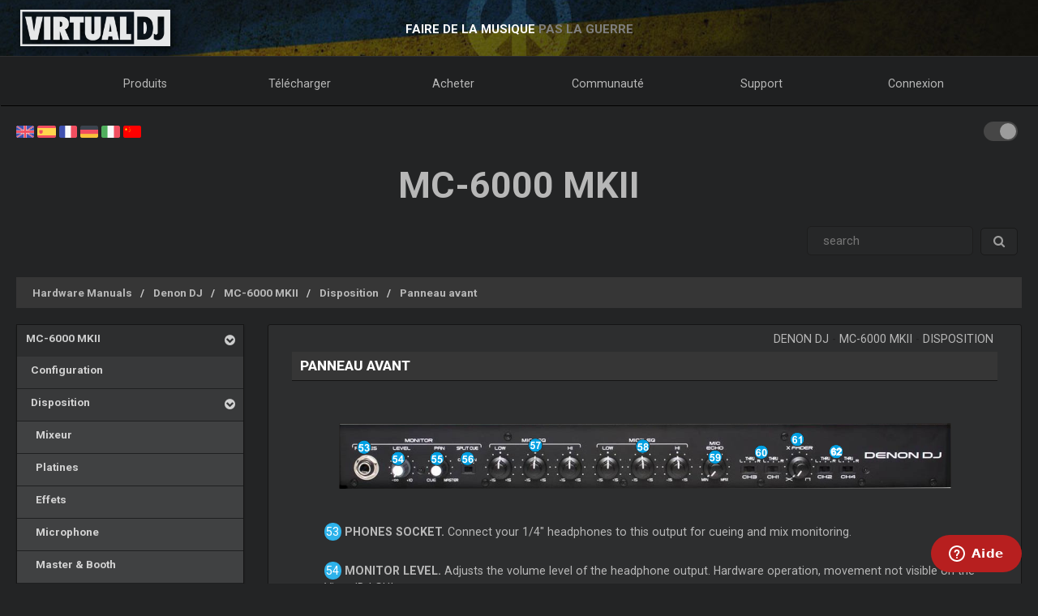

--- FILE ---
content_type: text/html; charset=UTF-8
request_url: https://fr.virtualdj.com/manuals/hardware/denon/mc6000mkii/layout/front.html
body_size: 45601
content:
<!DOCTYPE html>
		<!--[if lt IE 7]> <html class="lt-ie9 lt-ie8 lt-ie7"> <![endif]-->
		<!--[if IE 7]>    <html class="lt-ie9 lt-ie8"> <![endif]-->
		<!--[if IE 8]>    <html class="lt-ie9"> <![endif]-->
		<!--[if gt IE 8]><!--> <html class="" lang="fr"> <!--<![endif]-->
		<head>
		<link rel="canonical" href="https://fr.virtualdj.com/manuals/hardware/denon/mc6000mkii/layout/front.html"/>
		<meta name="viewport" content="width=device-width, initial-scale=1.0, minimum-scale=1.0, maximum-scale=1.5, user-scalable=yes">
		<!-- Old Explorer HTML5 enabling codeenable use of HTML5 sectioning elements in Internet Explorer 6-9, Safari 4.x (and iPhone 3.x), and Firefox 3.x.
		-->
		<!--[if lt IE 9]>
		<script src="//html5shiv.googlecode.com/svn/trunk/html5.js"></script>
		<style type="text/css">
		.clear {
		zoom: 1;
		display: block;
		}
		</style>
		<![endif]--><script async src="https://www.googletagmanager.com/gtag/js?id=UA-7811656-1"></script><script>window.dataLayer = window.dataLayer || []; function gtag(){dataLayer.push(arguments);} gtag('js', new Date()); gtag('config', 'UA-7811656-1');</script><title>VirtualDJ - MC-6000 MKII - Panneau avant (fr)</title>
<meta name="description" content="With over 100,000,000 downloads, VirtualDJ packs the most advanced DJ technology. Both perfect to start DJing, and perfect for advanced pro DJs."/>
<meta name="keywords" content="dj software,mixing software,mix mp3,virtualdj,virtual dj,mp3 mix,dj,video,vj,software,download,bpm,turntable,mixer,disc jockey,beat,beat matching,seamless,loops,party,atomix,atomixmp3,atomix productions,numark,cue,vinyl,serato,ssl,automated,recording,cd,cd burning,pitch,tempo,master tempo,skins,plugins,player,turntables,radio,broadcasting,shoutcast,winamp,playlist,scratch,sync,nightclub,night club,night,club,hercules,dj,virtual vinyl,timecode,timecoded,vinyl,timecoded vinyl,tcv"/>
<meta http-equiv="Content-Type" content="text/html; charset=UTF-8"/>
<meta name="revisit-after" content="5 days"/>
<meta http-equiv="Pragma" content="no-cache"/>
<meta http-equiv="Cache-Control" content="no-cache, must-revalidate"/>
<!-- Apple Android - retina and non retina -->
<link rel="apple-touch-icon" sizes="57x57" href="/apple-touch-icon-57x57.png"/>
<link rel="apple-touch-icon" sizes="114x114" href="/apple-touch-icon-114x114.png"/>
<link rel="apple-touch-icon" sizes="72x72" href="/apple-touch-icon-72x72.png"/>
<link rel="apple-touch-icon" sizes="144x144" href="/apple-touch-icon-144x144.png"/>
<link rel="apple-touch-icon" sizes="60x60" href="/apple-touch-icon-60x60.png"/>
<link rel="apple-touch-icon" sizes="120x120" href="/apple-touch-icon-120x120.png"/>
<link rel="apple-touch-icon" sizes="76x76" href="/apple-touch-icon-76x76.png"/>
<link rel="apple-touch-icon" sizes="152x152" href="/apple-touch-icon-152x152.png"/>
<link rel="apple-touch-icon" sizes="180x180" href="/apple-touch-icon-180x180.png"/>
<meta name="apple-mobile-web-app-title" content="VirtualDJ Website"/>
<!-- ICO file for IE and old browsers -->
<link rel="icon" type="image/icon" href="/favicon.ico?ver=8.0"/>
<link rel="shortcut icon" type="image/icon" href="/favicon.ico?ver=8.0"/> 
<!-- modern icons all other browsers - png -->
<link rel="icon" type="image/png" href="/favicon-192x192.png" sizes="192x192"/>
<link rel="icon" type="image/png" href="/favicon-160x160.png" sizes="160x160"/>
<link rel="icon" type="image/png" href="/favicon-96x96.png" sizes="96x96"/>
<link rel="icon" type="image/png" href="/favicon-16x16.png" sizes="16x16"/>
<link rel="icon" type="image/png" href="/favicon-32x32.png" sizes="32x32"/>
<!-- Win8 tile -->
<meta name="msapplication-TileColor" content="#ff0045"/>
<meta name="msapplication-TileImage" content="/mstile-144x144.png"/>
<meta name="application-name" content="VirtualDJ Website" />
<!-- IE11 tiles -->
<meta name="msapplication-square70x70logo" content="/mstile-70x70.png"/>
<meta name="msapplication-square150x150logo" content="/mstile-150x150.png"/>
<meta name="msapplication-wide310x150logo" content="/mstile-310x150.png"/>
<meta name="msapplication-square310x310logo" content="/mstile-310x310.png"/>

<meta name="robots" content="noindex"><meta property="og:title" content="VirtualDJ - MC-6000 MKII - Panneau avant (fr)" /><meta property="og:type" content="article" /><meta property="og:url" content="https://fr.virtualdj.com/manuals/hardware/denon/mc6000mkii/layout/front.html"/><meta property="og:site_name" content="VirtualDJ Website"/><meta property="og:image" content="" /><meta property="fb:admins" content="stephane.clavel,1347391771"/><link rel="stylesheet" href="/css/v9-core.css?foo=20260101" type="text/css"/><link rel="stylesheet" href="/css/ukraine.css?foo=20260101" type="text/css"/><link rel="stylesheet" href="/css/manuals.css?foo=20260101" type="text/css"/><link rel="stylesheet" href="/css/translatorwidget.css?foo=20260101" type="text/css"/><link rel="stylesheet" href="/css/darkmode.css?foo=20260101" id="darkmode-css" type="text/css"/><script src="/js/jquery-3.7.1.min.js" language="javascript" type="text/javascript"></script><script src="/js/common.js?foo=20260101" language="javascript" type="text/javascript"></script><script src="/js/translatorwidget.js?foo=20260101" language="javascript" type="text/javascript"></script><script src="https://translate.google.com/translate_a/element.js?cb=googleTranslateElementInit" language="javascript" type="text/javascript"></script><script>function googleTranslateElementInit() { new google.translate.TranslateElement({pageLanguage: 'en', includedLanguages: 'fr', layout: google.translate.TranslateElement.InlineLayout.SIMPLE}, 'google_translate_element'); initTranslate();Translate();  }</script><script id="ze-snippet" src="https://static.zdassets.com/ekr/snippet.js?key=1c8e9398-bc90-42af-bea0-b998896f3ac0"> </script>
<script>
window.zESettings = { webWidget: { 
  contactOptions: { enabled: true },
  helpCenter: { 
    originalArticleButton: false
  },
  contactForm: {
    tags: ['ip.18.222.194.45']
  }
} };
zE('webWidget', 'setLocale', 'fr');
zE('webWidget', 'helpCenter:setSuggestions', { labels: ['main'] });
</script><base target="_top"></head><body id="body" class="darkmode notranslate"><section id="outer-wrapper">
  	<section id="inner-wrapper">
	  <!-- HEADER -->
	  <header id="pageheader">
		<div id="headerwrap">
			<a href="//virtualdj.com"><div id="headerlogo"></div></a>
	     	<div id="headerslogan">
				<!-- <span class="text-white" id="sloganfirst">LE #1 LOGICIEL DJ LE PLUS POPULAIRE</span>
				<span class="text-light" id="sloganlast"> POUR MIXAGE AUDIO & VIDEO</span> -->
				<span class="text-white" id="sloganfirst">FAIRE DE LA MUSIQUE</span>
				<span class="text-light" id="sloganlast"> PAS LA GUERRE</span>
			 </div>
		 </div>
	  </header>
		<!-- NAVIGATION -->
		<nav id="top-menu">
		<ul id="topmenu-full">
		<li class="topmenu-level1 nolink" id="menu-logo">
			<a href="//virtualdj.com"><img id="mobile-logo" src="/images/v9/menu/logo.png"/></a>
		</li>
		<li class="topmenu-level1"><a href="/products/virtualdj/features.html">Produits</a>
		<div class="mega-dropdown">
			<section class="fullgrid">
				<article class="grid-1-1 grid-large-1-24">&nbsp;</article>
				<article class="grid-1-3 grid-medium-1-3 grid-large-6-24">
					<b>VirtualDJ</b>
						<a href="/download/index.html" class="menu-link"><i class="icon-caret-right"></i> Télécharger</a>
						<a href="/buy/index.html" class="menu-link"><i class="icon-caret-right"></i> Acheter</a>
						<a href="/products/virtualdj/features.html" class="menu-link"><i class="icon-caret-right"></i> Fonctionnalités</a>
						<a href="/products/virtualdj/price.html" class="menu-link"><i class="icon-caret-right"></i> Prix & Licences</a>
						<a href="/products/virtualdj/screenshot.html" class="menu-link"><i class="icon-caret-right"></i> Capture d'écran</a>
						<a href="/djs/testimonials/index.html" class="menu-link"><i class="icon-caret-right"></i> Testimonials</a>
				</article>
				<article class="grid-1-3 grid-medium-1-3 grid-large-6-24">
						<b>Catalogue de Musique en Ligne</b>
						<a href="/products/onlinecatalogs.html" class="menu-link"><i class="icon-caret-right"></i> Souscrire un abonnement</a>
						<br>
						<b>Matériel DJ</b>
						<a href="/products/hardware.html" class="menu-link"><i class="icon-caret-right"></i> Contrôleurs & Mixeurs</a>
						<a href="/buy/controlvinyl.html" class="menu-link"><i class="icon-caret-right"></i> Vinyles Timecodé DVS</a>
				</article>
				<article class="grid-1-3 grid-medium-1-3 grid-large-6-24">
						<b>Autres produits</b>
						<a href="/products/vdjremote.html" class="menu-link"><i class="icon-caret-right"></i> Télécommande pour Androïd & iOS</a>
						<a href="/buy/clothing.html" class="menu-link"><i class="icon-caret-right"></i> Vêtements & Swag</a>
						<br>
						<b>Produits Légal</b>
						<a href="/products/legacy.html" class="menu-link"><i class="icon-caret-right"></i> Anciennes version</a>
				</article>
				<article class="grid-1-1 grid-medium-1-1 grid-large-5-24 menu-image-container">
					<center>
					<img class="menu-image menu-image-vdj" src="/images/v9/menu/menu-products.png?ver=2020" />
					<a href="/download/index.html"><button class="button button-gray hover-blue">Télécharger</button></a>&nbsp;&nbsp;
					<a href="/buy/index.html"><button class="button button-gray hover-blue">Acheter</button></a>
					</center>
				</article>
			</section>
		</div>
		</li>
		<li class="topmenu-level1"><a href="/download/index.html">Télécharger</a>
			<div class="mega-dropdown">
				<section class="fullgrid">
					<article class="grid-1-1 grid-large-1-24">&nbsp;</article>
					<article class="grid-1-3 grid-large-6-24">
						<b>VirtualDJ</b>
							<a href="/download/index.html" class="menu-link"><i class="icon-caret-right"></i> Télécharger</a>
							<a href="/manuals/virtualdj.html" class="menu-link"><i class="icon-caret-right"></i> Manuel utilisateur</a>
							<a href="/manuals/hardware.html" class="menu-link"><i class="icon-caret-right"></i> Manuels du Matériel</a>
							<br>
							<a href="/download/index.html"><button class="button button-gray hover-blue">Télécharger</button></a>
					</article>
					<article class="grid-1-3 grid-large-6-24">
						<b>Plugins & Addons</b>
							<a href="/plugins/index.html?category=effects&subcat=1" class="menu-link"><i class="icon-caret-right"></i> Effets Audio</a>
							<a href="/plugins/index.html?category=effects&subcat=2" class="menu-link"><i class="icon-caret-right"></i> Effets vidéo</a>
							<a href="/plugins/index.html?category=skins" class="menu-link"><i class="icon-caret-right"></i> Interface/Skins</a>
							<a href="/plugins/index.html?category=samples" class="menu-link"><i class="icon-caret-right"></i> Packs de Sample</a>
					</article>
					<article class="grid-1-3 grid-large-6-24">
						<b>DVS Timecode</b>
							<a href="/products/timecode/cd.html" class="menu-link"><i class="icon-caret-right"></i> CD Timecode</a>
					</article>
					<article class="grid-1-1 grid-large-1-24">&nbsp;</article>
					<article class="grid-1-1 grid-large-4-24 menu-image-container">
						<center>
							<img class="menu-image" src="/images/v9/menu/menu-download.png" />
						</center>
					</article>
				</section>
			</div>
		</li>
		<li class="topmenu-level1"><a href="/buy/index.html">Acheter</a>
			<div class="mega-dropdown">
				<section class="fullgrid">
					<article class="grid-1-1 grid-medium-1-1 grid-large-5-24 menu-image-container">
						<center>
						<img class="menu-image menu-image-vdj" src="/images/v9/menu/menu-products.png?ver=2020" />
						<a href="/buy/index.html?product=pro"><button class="button button-gray hover-blue">Acheter maintenant</button></a>
						</center>
					</article>
					<article class="grid-1-1 grid-large-1-24">&nbsp;</article>
					<article class="grid-1-3 grid-medium-1-3 grid-large-6-24">
						<b>VirtualDJ</b>
						<a href="/buy/index.html" class="menu-link"><i class="icon-caret-right"></i> Acheter Licence</a>
						<a href="/products/virtualdj/price.html" class="menu-link"><i class="icon-caret-right"></i> Options de Licence</a>
						<a href="/products/business.html" class="menu-link"><i class="icon-caret-right"></i> Licence Business</a>
						<a href="/products/virtualdj/price.html#comparison" class="menu-link"><i class="icon-caret-right"></i> Tableau de Comparaison</a>
					</article>
					<article class="grid-1-3 grid-medium-1-3 grid-large-6-24">
						<b>Catalogue de Contenu</b>
						<a href="/buy/index.html?product=cuaudio" class="menu-link"><i class="icon-caret-right"></i> Acheter le Catalogue Audio</a>
						<a href="/buy/index.html?product=cuvideo" class="menu-link"><i class="icon-caret-right"></i> Acheter le Catalogue Vidéo</a>
						<a href="/buy/index.html?product=cukaraoke0" class="menu-link"><i class="icon-caret-right"></i> Acheter le Catalogue Karaoké</a>
					</article>
					<article class="grid-1-3 grid-medium-1-3 grid-large-6-24">
						<b>Autres produits</b>
						<a href="/products/vdjremote.html" class="menu-link"><i class="icon-caret-right"></i> Télécommande pour Androïd & iOS</a>
						<a href="/buy/controlvinyl.html" class="menu-link"><i class="icon-caret-right"></i> Vinyles Timecodé DVS</a>
						<a href="/buy/clothing.html" class="menu-link"><i class="icon-caret-right"></i> Vêtements & Swag</a>
					</article>
				</section>
			</div>

		</li>
		<li class="topmenu-level1"><a href="/forums/index.html">Communauté</a>
			<div class="mega-dropdown">
				<section class="fullgrid">
					<article class="grid-1-1 grid-large-1-24">&nbsp;</article>
					<article class="grid-1-3 grid-large-6-24">
						<b>Créer & Contribuer</b>
							<a href="/wiki/Developers.html" class="menu-link"><i class="icon-caret-right"></i> Developer SDK</a>
							<a href="/wiki/PluginSDK8.html" class="menu-link"><i class="icon-caret-right"></i> Créer des Plugins</a>
							<a href="/wiki/Skin%20SDK%208.html" class="menu-link"><i class="icon-caret-right"></i> Créer des Skins</a>
							<a href="/wiki/Modify%20a%20Skin.html" class="menu-link"><i class="icon-caret-right"></i> Modifier une skin</a>
					</article>
					<article class="grid-1-3 grid-large-6-24">
						<b>Réseaux</b>
							<a href="/charts/index.html" class="menu-link"><i class="icon-caret-right"></i> Community Charts</a>
							<a href="/users/index.html" class="menu-link"><i class="icon-caret-right"></i> Réseau d'Utilisateurs</a>
							<br/>
							<b>Top DJs</b>
							<a href="/djs/top100djs/index.html" class="menu-link"><i class="icon-caret-right"></i> Top100DJs</a>
							<a href="/djs/dmc-championships/index.html" class="menu-link"><i class="icon-caret-right"></i> DMC Championships</a>
							<a href="/djs/testimonials/index.html" class="menu-link"><i class="icon-caret-right"></i> Top DJ Testimonials</a>
							<a href="/djs/index.html" class="menu-link"><i class="icon-caret-right"></i> Sélection de DJs</a>
					</article>
					<article class="grid-1-3 grid-large-6-24">
						<b>Forums</b>
							<a href="/forums/81/VirtualDJ_Technical_Support.html" class="menu-link"><i class="icon-caret-right"></i> Support Technique</a>
							<a href="/forums/30/General_Discussion.html" class="menu-link"><i class="icon-caret-right"></i> Sujets Généraux</a>
							<a href="/forums/18/Wishes_and_new_features.html" class="menu-link"><i class="icon-caret-right"></i> Souhaite de nouvelles fonctionnalités</a>
							<br>
							<a href="/forums/index.html"><button class="button button-gray hover-blue">Forums</button></a>
					</article>
					<article class="grid-1-1 grid-large-4-24 menu-image-container">
						<center>
							<img class="menu-image" src="/images/v9/menu/menu-community.png" />
						</center>
					</article>
				</section>
			</div>
		</li>
		<li class="topmenu-level1"><a href="/help/">Support</a>
			<div class="mega-dropdown">
				<section class="fullgrid">
					<article class="grid-1-1 grid-large-4-24 menu-image-container">
						<center>
							<br>
							<img class="menu-image" src="/images/v9/menu/menu-support.png" />
						</center>
					</article>
					<article class="grid-1-1 grid-large-2-24">&nbsp;</article>
					<article class="grid-1-3 grid-large-6-24">
						<b>Articles de Connaissance</b>
							<a href="/wiki/FAQ.html" class="menu-link"><i class="icon-caret-right"></i> Questions & Réponses</a>
							<a href="/wiki/index.html" class="menu-link"><i class="icon-caret-right"></i> Base de connaissances (wiki)</a>
					</article>
					<article class="grid-1-3 grid-large-6-24">
						<b>Manuels</b>
							<a href="/manuals/virtualdj.html" class="menu-link"><i class="icon-caret-right"></i> Manuel du Logiciel</a>
							<a href="/manuals/hardware.html" class="menu-link"><i class="icon-caret-right"></i> Manuels du Matériel</a>
						<br>
						<b>Tutoriaux</b>
							<a href="/help/videotutorials.html?view=gettingstarted" class="menu-link"><i class="icon-caret-right"></i> Commencer</a>
							<a href="/help/videotutorials.html?view=quicktips" class="menu-link"><i class="icon-caret-right"></i> Astuces Rapides</a>
					</article>
					<article class="grid-1-3 grid-large-6-24">
						<b>Aide & Support</b>
							<a href="/help/" class="menu-link"><i class="icon-caret-right"></i> Centre d'Aide</a>
							<br>
							<a href="/help/"><button class="button button-gray hover-blue">Obtenir de l'aide</button></a>
					</article>
				</section>
			</div>
		</li>
				<li class="topmenu-level1"><a href="/users/connect.html">Connexion</a>
			<div class="mega-dropdown">
				<section class="fullgrid">
					<article  class="grid-1-1 grid-large-4-24 menu-image-container">
						<center>
							<img class="menu-image" src="/images/v9/menu/menu-login.png" />
						</center>
					</article>
					<article class="grid-1-1 grid-large-1-24 menu-image-container">&nbsp;</article>
					<article class="grid-1-3 grid-large-3-24 menu-image-container">&nbsp;</article>
					<article class="grid-1-1 grid-medium-1-1 grid-large-16-24">
						<div id="menu-sociallogin">
							<b>Connexion & ouverture de session avec votre compte de média social ou Email</b>
							<form action="/users/connect.html" method="POST">
								<input type="hidden" name="returnUrl" value="/manuals/hardware/denon/mc6000mkii/layout/front.html">
								<button class="button button-gray hover-blue" type="submit" name="MailLogin" ><i class="icon-envelope"></i>&nbsp;Email</button>
								<button class="button button-gray hover-blue" type="submit" name="FacebookLogin"><i class="icon-facebook-sign"></i>&nbsp;Facebook</button>
								<button class="button button-gray hover-blue" type="submit" name="MicrosoftLogin"><i class="icon-windows"></i>&nbsp;Microsoft</button>
								<button class="button button-gray hover-blue" type="submit" name="AppleLogin"><i class="icon-apple"></i>&nbsp;Apple</button>
								<button class="button button-gray hover-blue" type="submit" name="GoogleLogin"><i class="icon-google-plus"></i>&nbsp;Google</button>
							</form>
						</div>
					</article>
				</section>
			</div>
		</li>
				<li class="topmenu-level1" id="topmenu-last">&nbsp;</li>
	</ul>
	<div id="mobilemenu-button" class="mobilemenu-button">
		<span id="mobilemenu-toggle">
			  <div class="bar1"></div>
			  <div class="bar2"></div>
			  <div class="bar3"></div>
		</span>
	</div>
</nav>	

<div id="mobilemenu-wrapper">	
	<nav id="mobile-menu">
			<ul id="topmenu-mobile" class="mobilemenu-hidden">
				<li class="topmobile-level1">
					<label for="mobiledrop-1">Produits</label>
					<input type="radio" name="mobilemenu-selected" id="mobiledrop-1"/>
					<div class="mobile-megamenu">
					   <b>VirtualDJ</b>
						<a href="/download/index.html" class="menu-link"><i class="icon-caret-right"></i> Télécharger</a>
						<a href="/buy/index.html" class="menu-link"><i class="icon-caret-right"></i> Acheter</a>
						<a href="/products/virtualdj/features.html" class="menu-link"><i class="icon-caret-right"></i> Fonctionnalités</a>
						<a href="/products/virtualdj/price.html" class="menu-link"><i class="icon-caret-right"></i> Prix & Licences</a>
						<a href="/products/virtualdj/screenshot.html" class="menu-link"><i class="icon-caret-right"></i> Capture d'écran</a>
						<a href="/djs/testimonials/index.html" class="menu-link"><i class="icon-caret-right"></i> Testimonials</a>
						<b>Catalogues en ligne</b>
						<a href="/products/onlinecatalogs.html" class="menu-link"><i class="icon-caret-right"></i> Souscrire un abonnement</a>
						<br>
						<b>Matériel</b>
						<a href="/products/hardware.html" class="menu-link"><i class="icon-caret-right"></i> Contrôleurs & Mixeurs</a>
						<a href="/buy/controlvinyl.html" class="menu-link"><i class="icon-caret-right"></i> DVS Timecode Vinyle & CD</a>
						<b>Autres produits</b>
						<a href="/products/vdjremote.html" class="menu-link"><i class="icon-caret-right"></i> Télécommande pour Androïd & iOS</a>
						<a href="/buy/clothing.html" class="menu-link"><i class="icon-caret-right"></i> Vêtements & Swag</a>
						<br>
						<b>Produits Légal</b>
						<a href="/products/legacy.html" class="menu-link"><i class="icon-caret-right"></i> Anciennes version</a>
					</div>
				</li>
				<li class="topmobile-level1">
					<label for="mobiledrop-2">Télécharger</label>
					<input type="radio" name="mobilemenu-selected" id="mobiledrop-2"/>
					<div class="mobile-megamenu">
						<b>VirtualDJ</b>
							<a href="/download/index.html" class="menu-link"><i class="icon-caret-right"></i> Télécharger</a>
							<a href="/manuals/virtualdj.html" class="menu-link"><i class="icon-caret-right"></i> Manuel utilisateur</a>
							<a href="/manuals/hardware.html" class="menu-link"><i class="icon-caret-right"></i> Manuels du Matériel</a>
						<b>Plugins & Addons</b>
							<a href="/plugins/index.html?category=effects&subcat=1" class="menu-link"><i class="icon-caret-right"></i> Effets Audio</a>
							<a href="/plugins/index.html?category=effects&subcat=2" class="menu-link"><i class="icon-caret-right"></i> Effets vidéo</a>
							<a href="/plugins/index.html?category=skins" class="menu-link"><i class="icon-caret-right"></i> Interface/Skins</a>
							<a href="/plugins/index.html?category=samples" class="menu-link"><i class="icon-caret-right"></i> Packs de Sample</a>
						<b>DVS Timecode</b>
							<a href="/products/timecode/cd.html" class="menu-link"><i class="icon-caret-right"></i> Signal timecode CD</a>
					</div>
				</li>
				<li class="topmobile-level1">
					<a href="/buy/index.html"><label>Acheter</label></a>
				</li>
				<li class="topmobile-level1">
					<label for="mobiledrop-3">Communauté</label>
					<input type="radio" name="mobilemenu-selected" id="mobiledrop-3"/>
					<div class="mobile-megamenu">
						<b>Forums</b>
              <a href="/forums/index.html" class="menu-link"><i class="icon-caret-right"></i> Tous les Forums</a>
							<a href="/forums/81/VirtualDJ_Technical_Support.html" class="menu-link"><i class="icon-caret-right"></i> Support Technique</a>
							<a href="/forums/30/General_Discussion.html" class="menu-link"><i class="icon-caret-right"></i> Sujets Généraux</a>
							<a href="/forums/18/Wishes_and_new_features.html" class="menu-link"><i class="icon-caret-right"></i> Souhaite de nouvelles fonctionnalités</a>
						<b>Réseaux</b>
							<a href="/charts/index.html" class="menu-link"><i class="icon-caret-right"></i> Community Charts</a>
							<a href="/users/index.html" class="menu-link"><i class="icon-caret-right"></i> Réseau d'Utilisateurs</a>
						<b>Top DJs</b>
							<a href="/djs/top100djs/index.html" class="menu-link"><i class="icon-caret-right"></i> Top100DJs</a>
							<a href="/djs/dmc-championships/index.html" class="menu-link"><i class="icon-caret-right"></i> DMC Championships</a>
							<a href="/djs/testimonials/index.html" class="menu-link"><i class="icon-caret-right"></i> Top DJ Testimonials</a>
							<a href="/djs/index.html" class="menu-link"><i class="icon-caret-right"></i> Sélection de DJs</a>
						<b>Créer & Contribuer</b>
							<a href="/wiki/Developers.html" class="menu-link"><i class="icon-caret-right"></i> Developer SDK</a>
							<a href="/wiki/PluginSDK8.html" class="menu-link"><i class="icon-caret-right"></i> Créer un Plugin</a>
							<a href="/wiki/Skin%20SDK%208.html" class="menu-link"><i class="icon-caret-right"></i> Créer des Skins</a>
							<a href="/wiki/Modify%20a%20Skin.html" class="menu-link"><i class="icon-caret-right"></i> Modifier une skin</a>
					</div>
				</li>
				<li class="topmobile-level1">
					<label for="mobiledrop-5">Support</label>
					<input type="radio" name="mobilemenu-selected" id="mobiledrop-5"/>
					<div class="mobile-megamenu">
						<b>Aide & Support</b>
							<a href="/help/" class="menu-link"><i class="icon-caret-right"></i> Centre d'Aide</a>
						<b>Manuels</b>
							<a href="/manuals/virtualdj.html" class="menu-link"><i class="icon-caret-right"></i> Manuel du Logiciel</a>
							<a href="/manuals/hardware.html" class="menu-link"><i class="icon-caret-right"></i> Manuels du Matériel</a>
						<b>Articles de Connaissance</b>
							<a href="/wiki/FAQ.html" class="menu-link"><i class="icon-caret-right"></i> Questions & Réponses</a>
							<a href="/wiki/index.html" class="menu-link"><i class="icon-caret-right"></i> Base de connaissances (wiki)</a>
						<b>Tutoriaux</b>
							<a href="/totd/" class="menu-link"><i class="icon-caret-right"></i> Conseils Vidéo</a>
					</div>
				</li>
								<li class="topmobile-level1">
					<label for="mobiledrop-4">Connexion</label>
					<input type="radio" name="mobilemenu-selected" id="mobiledrop-4"/>
					<div class="mobile-megamenu">
						<br>
						<b>Connexion & ouverture de session <br> avec votre compte de média social ou email</b> 
						<form action="/users/connect.html" method="POST">
							<input type="hidden" name="returnUrl" value="/manuals/hardware/denon/mc6000mkii/layout/front.html">
							<button class="button button-gray button-medium hover-blue" type="submit" name="FacebookLogin"><i class="icon-facebook-sign"></i>&nbsp;Facebook</button><br><br>
							<button class="button button-gray button-medium hover-blue" type="submit" name="MicrosoftLogin"><i class="icon-windows"></i>&nbsp;Microsoft</button><br><br>
							<button class="button button-gray button-medium hover-blue" type="submit" name="AppleLogin"><i class="icon-apple"></i>&nbsp;Apple</button><br><br>
							<button class="button button-gray button-medium hover-blue" type="submit" name="GoogleLogin"><i class="icon-google-plus"></i>&nbsp;Google</button><br><br>
							<button class="button button-gray button-medium hover-blue" type="submit" name="MailLogin" ><i class="icon-envelope"></i>&nbsp;Email</button>
						</form>
						<br><br>
						<b>profil</b>
							<a href="/users/connect.html" class="menu-link"><i class="icon-caret-right"></i> Créer un Compte</a>
							<a href="/contact/cantlogin.html" class="menu-link"><i class="icon-caret-right"></i> Mot de passe oublié</a>		
					</div>
				</li>
							</ul>
	</nav>
	<div class="clearfix"></div>
</div>

<!-- content -->
<section class="content-regular" id="content">
	<div id="theme-switch">
		<label class="themeswitch">
		  <input id="themetoggle" class="theme-switcher" type="checkbox" checked>
		  <span class="switchslider switchround"></span>
		</label> 
	</div>
<div id="menu-flags">
	<a href="//virtualdj.com/manuals/hardware/denon/mc6000mkii/layout/front.html" title="English"><img src="/images/v8/menuflags/english.png"/></a>
	<a href="//es.virtualdj.com/manuals/hardware/denon/mc6000mkii/layout/front.html" title="Spanish language"><img src="/images/v8/menuflags/spanish.png"/></a>
	<a href="//fr.virtualdj.com/manuals/hardware/denon/mc6000mkii/layout/front.html" title="French language"><img src="/images/v8/menuflags/french.png"/></a>
	<a href="//de.virtualdj.com/manuals/hardware/denon/mc6000mkii/layout/front.html" title="German language"><img src="/images/v8/menuflags/german.png"/></a>
	<a href="//it.virtualdj.com/manuals/hardware/denon/mc6000mkii/layout/front.html" title="Italian language"><img src="/images/v8/menuflags/italian.png"/></a>
	<a href="//cn.virtualdj.com/manuals/hardware/denon/mc6000mkii/layout/front.html" title="Chinese language"><img src="/images/v8/menuflags/chinese.png"/></a>
</div><h1 class="toptitle">MC-6000 MKII</h1><form method="post" class="form-search" style="float:right;" id="manuals_searchbox">
	<div class="input-append">
	<input type="text" name="search" class="span2 search-query" placeholder=" search ">
	<button type="submit" class="btn gray-gradient"><i class="icon-search"></i></button>
	</div>
</form>
<div style="clear:both;"></div><br/>

<ul class="breadcrumb"><li class="breadcrumb-item"><a href="/manuals/hardware.html" class="manual_breadcrumb">Hardware Manuals</a></li><li class="breadcrumb-item"><a href="/manuals/hardware/denon.html" class="manual_breadcrumb">Denon DJ</a></li><li class="breadcrumb-item"><a href="/manuals/hardware/denon/mc6000mkii.html" class="manual_breadcrumb">MC-6000 MKII</a></li><li class="breadcrumb-item"><a href="/manuals/hardware/denon/mc6000mkii/layout.html" class="manual_breadcrumb">Disposition</a></li><li class="breadcrumb-item"><a href="/manuals/hardware/denon/mc6000mkii/layout/front.html" class="manual_breadcrumb">Panneau avant</a></li></ul><style type="text/css">
#hwmodel_index {
    margin-bottom: 60px;
    margin-top: 40px;
}
#hwmodel_name {
    float: right;
    font-size: 2.8em;
    font-weight: bold;
    margin-right: 30px;
    letter-spacing: 1.5px;
    text-transform: uppercase;
    margin-bottom: 10px;
    clear: both;
}

#hwmodel_img {
    max-width: 600px;
    width: 80%;
    display: block;
    margin-left: auto;
    margin-right: auto;
    clear: both;
    filter: saturate(0.75) drop-shadow(5px 6px 6px #505050);
}

#hwmodel_guide {
    float: right;
    text-align: right;
    font-size: 2.5em;
    font-weight: bold;
    letter-spacing: 1.5px;
    margin: 0 40px 0 0;
    line-height: 1;
    text-transform: uppercase;
}

#hwbrand_logo {
    height: auto;
    min-height: 65px;
    display: inline-block;
    float: right;
}

#hwbrand_logo img {
    filter: invert(1) brightness(0.8);
    float: right;
    display: block;
    max-width: 200px;
    max-height: 65px;
    margin-right: 35px;
    margin-top: 30px;
}


#hwmodel_image {
	clear: both;
    display: block;
    height: auto;
    min-height: 400px;
    margin-bottom: 50px;
    vertical-align: middle;
    background-size: 70%;
    background-repeat: no-repeat;
    background-position-x: center;
    background-position: center;
    filter: saturate(0.75) drop-shadow(5px 6px 6px #505050);
}

#hw_vdjlogo {
    height: auto;
    min-height: 65px;
    display: inline-block;
    float: left;
    margin-left: 40px;
    margin-top: -60px;
}
#hw_vdjlogo img {
    float: left;
    display: block;
    max-width: 170px;
    max-height: 65px;
    margin-right: 35px;
    margin-top: 30px;
    filter: invert(1) brightness(0.8);
}

#hw_atomix {
    height: auto;
    min-height: 65px;
    display: inline-block;
    float: left;
    margin-left: 40px;
}

#hw_atomix img {
    float: left;
    display: block;
    max-width: 170px;
    max-height: 65px;
    margin-right: 35px;
    margin-top: 20px;
    filter: invert(1) brightness(0.8);
}
#hwmodel_breakword {
    width: 100px;
    display: block;
    height: 0px;
}

@media only screen and (max-width: 980px) {
    #hw_vdjlogo,#hw_atomix {display: none;}
    #hwmodel_name,#hwbrand_logo {
        display: block;
        width: 100%;
        text-align: center;
        margin-right: 0;
    }
    #hwbrand_logo img {
        float: none;
        margin-left: auto;
        margin-right: auto;
    }
    #hwmodel_image {background-size: 95%;}
    #hwmodel_breakword {
        display: inline-block;
        width: 10px;
    }
    #hwmodel_guide {
        width: 100%;
        text-align: center;
        margin-right: 0;
    }

}


/* alt layout */



body.darkmode #hwmodel_image {filter: saturate(0.75) drop-shadow(5px 6px 6px #202020);}
body.darkmode #hwbrand_logo img, body.darkmode #hw_vdjlogo img, body.darkmode #hw_atomix img  {filter: brightness(0.8);}
</style>
<section class="fullgrid">
	<article class="grid-1-1 grid-medium-1-4">
		<div class="">
			<div class="manual_menu">
				<ul class="catmenu-level1"><li><a href="/manuals/hardware/denon/mc6000mkii.html"> MC-6000 MKII</a><a class="catmenu_down"><i class="icon-chevron-sign-down"></i> </a><ul class="catmenu-level2" style="display: block;"><li><a href="/manuals/hardware/denon/mc6000mkii/installation.html"> &nbsp;&nbsp;Configuration</a></li><li><a href="/manuals/hardware/denon/mc6000mkii/layout.html"> &nbsp;&nbsp;Disposition</a><a class="catmenu_down"><i class="icon-chevron-sign-down"></i> </a><ul class="catmenu-level3" style="display: block;"><li><a href="/manuals/hardware/denon/mc6000mkii/layout/mixer.html"> &nbsp;&nbsp;&nbsp;&nbsp;Mixeur</a></li><li><a href="/manuals/hardware/denon/mc6000mkii/layout/decks.html"> &nbsp;&nbsp;&nbsp;&nbsp;Platines</a></li><li><a href="/manuals/hardware/denon/mc6000mkii/layout/effects.html"> &nbsp;&nbsp;&nbsp;&nbsp;Effets</a></li><li><a href="/manuals/hardware/denon/mc6000mkii/layout/mic.html"> &nbsp;&nbsp;&nbsp;&nbsp;Microphone</a></li><li><a href="/manuals/hardware/denon/mc6000mkii/layout/master.html"> &nbsp;&nbsp;&nbsp;&nbsp;Master &amp; Booth</a></li><li class="active_menu"><a href="/manuals/hardware/denon/mc6000mkii/layout/front.html"> &nbsp;&nbsp;&nbsp;&nbsp;Panneau avant</a></li><li><a href="/manuals/hardware/denon/mc6000mkii/layout/rear.html"> &nbsp;&nbsp;&nbsp;&nbsp;Panneau Arrière</a></li></ul></li><li><a href="/manuals/hardware/denon/mc6000mkii/advanced.html"> &nbsp;&nbsp;Configuration avancée</a></li></ul></li></ul>			</div>
			<div class="menuedit"></div>
		</div>
	</article>
		<article class="grid-1-1 grid-medium-3-4">
			<div class="">
				<div class="manual_content">
                    <span id="breadcrumbs"><a href="/manuals/hardware/denon.html">Denon DJ</a> - <a href="/manuals/hardware/denon/mc6000mkii.html">MC-6000 MKII</a> - <a href="/manuals/hardware/denon/mc6000mkii/layout.html">Disposition</a></span>
					<span class="manual_editlinks"></span>
					<span class="manual_printlink"></span>
					<span class="manual_translate"><div id="translatorwidget">
				<div id="google_translate_element" title="Google Translate"></div>
				<button id="google_translate_off" title="turn off Google Translate" class="btn gray-gradient" onclick="noTranslate()"><i class="fas fa-times"></i></button>
				</div></span>
					<div class="translate"><h1 class='notranslate'>Panneau avant</h1><br/><br/><center> <img src="/image/89782/197170/front_small.png" class="bb-img"> </center> <br/><br/><span class='bluecircle'><ol start="53"><li> <B>PHONES SOCKET.</B> Connect your 1/4" headphones to this output for cueing and mix monitoring. <br/><br/></li><li> <B>MONITOR LEVEL.</B> Adjusts the volume level of the headphone output. Hardware operation, movement not visible on the VirtualDJ GUI<br/><br/></li><li> <B>MONITOR PAN</B>: Turn to mix between Cue and Master in the Headphone channel. When all the way to the left, only channels routed to Cue will be heard. When all the way to the right, only the Master Output will be heard. Hardware operation, movement not visible on the VirtualDJ GUI<br/><br/></li><li> <B>MONITOR SPLIT.</B> When this switch is in the ON position, the headphone audio will be "split" such that all channels sent to Cue are mixed to mono and applied to the left headphone channel and the Master Output is mixed to mono and applied to the right channel. When the switch is in the OFF position, Cue and Master Output audio will be "blended" together.<br/><br/></li><li><B> MIC1 EQ</B>. Adjust the Low (Bass), Mid (Middle) and High (Treble) frequencies of the Microphone Input 1. Hardware operation, movement not visible on the VirtualDJ GUI<br/><br/></li><li> <B>MIC2 EQ. </B>Adjust the Low (Bass), Mid (Middle) and High (Treble) frequencies of the Microphone Input 2. Hardware operation, movement not visible on the VirtualDJ GUI<br/><br/></li><li> <B>MIC ECHO LEVEL. </B>Adjust the strength of the applied Echo Effect on both Microphone Inputs (if the ECHO is enabled from the MIC ECHO buttons (49)).<br/><br/></li><li> <B>X-FADER CH LEFT ASSIGN</B>. Routes the audio playing on the corresponding channel 1 or 3 to either side of the crossfader (A or B), or bypasses the crossfader and sends the audio directly to the Master Output (center, THRU)..<br/><br/></li><li> <B>XFADER CURVE</B>. Adjusts the slope of the crossfader curve. Turn the knob to the left for a smooth fade (mixing) or to the right for a sharp cut (scratching). The center position is a typical setting for club performances. <br/><br/></li><li> <B>X-FADER CH RIGHT ASSIGN</B>. Routes the audio playing on the corresponding channel 2 or 4 to either side of the crossfader (A or B), or bypasses the crossfader and sends the audio directly to the Program Mix (center, THRU).<br/></li></ol></span><br/></div>					<span class="cat_nextpage"><a href="/manuals/hardware/denon/mc6000mkii/layout/rear.html">Panneau Arrière <i class="icon-chevron-sign-right"></i></a></span>				</div>
			</div>
	</article>
</section>
<script type="text/javascript">
$(document).ready(function() {
	$("ul a.catmenu_down").click(function(event) {
		event.preventDefault();
	 	 if($(this).siblings().length > 0) 
	  		$(this).siblings("ul").fadeToggle();
	});
	if (window.location.hash) {
        location.href = window.location.hash;
    }
    $('ol[start]').each(function() {
    	var val = parseFloat($(this).attr("start")) - 1;
    	$(this).css('counter-increment','item '+ val);
	});
    $('#expandall').click(function(e) {
        e.preventDefault();
        $(".manual_menu ul").show();
    });
});    
</script> <!-- end forum transitional class -->
<div class="clearfix"></div>
</section><!-- end content -->
<div class="clearfix"></div>
</section><!-- end inner wrapper -->
<footer id="pagefooter">
<section class="grid-box" id="footerboxes">
        <article id="footerbox-1" class="col small-col-half medium-col-1-4">

              <div class="footerbox">
                <h5><span class="text-blue"><i class="icon-play"></i></span> À Propos de VirtualDJ</h5>
                <ul>
                <li><a href="/download/">Télécharger</a></li>
                <li><a href="/buy/">Acheter</a></li>
                <li><a href="/products/virtualdj/features.html">Fonctionnalités</a></li>
                <li><a href="/products/virtualdj/price.html">Prix & Licences</a></li>
                <li><a href="/products/virtualdj/screenshot.html">Capture d'écran</a></li>
                </ul>
              </div>

        </article>
        <article id="footerbox-4" class="col small-col-half medium-col-1-4">
              <div class="footerbox">
                <h5><span class="text-blue"><i class="icon-play"></i></span> Support</h5>
                <ul>
                <li><a href="/help/">Contactez le Support</a></li>
                <li><a href="/manuals/virtualdj.html">Manuel utilisateur</a></li>
                <li><a href="/wiki/FAQ.html">faq</a></li>
                <li><a href="/wiki/index.html">VDJPedia (Wiki)</a></li>
                <li><a href="/forums/">Forums</a></li>
                </ul>
              </div>
        </article>
        <article id="footerbox-4" class="col small-col-half medium-col-1-4">
              <div class="footerbox">
                <h5><span class="text-blue"><i class="icon-play"></i></span> Société</h5>
                <ul>
                <li><a href="/atomixproductions/">À propos de nous</a></li>
                <li><a href="/help/">nous contacter</a></li>
                <li><a href="/atomixproductions/jobs.html">Offres d'emploi</a></li>
                <li><a href="/privacy/">Politique de confidentialité</a></li>
                <li><a href="/EULA/">EULA</a></li>
                </ul>
              </div>
        </article>
        <article id="footerbox-3" class="col small-col-half medium-col-1-4">
              <div class="footerbox">
                <h5><span class="text-blue"><i class="icon-play"></i></span> Suivez Nous</h5>
                <span class="social-link">
                 <ul>
                 <li><a href="https://www.facebook.com/virtualdjsoftware" target="_blank"><i class="icon-facebook"></i>&nbsp;&nbsp;&nbsp;Facebook</a></li>
                 <li><a href="https://www.youtube.com/user/virtualdjofficial" target="_blank"><i class="icon-youtube-play"></i> YouTube</a></li>
                 <li><a href="https://instagram.com/virtualdjsoftware" target="_blank"><i class="icon-instagram"></i> Instagram #virtualdj</a></li>
                 <li><a href="https://twitter.com/virtualdj" target="_blank"><i class="icon-twitter"></i> Twitter #virtualdj</a></li>
                 </ul>
                </span>
             </div>
        </article>
   </section>
<!-- bottom -->
<section class="grid-box" role="copyright-footer" id="bottomfooter">
        <article class="col compact-full medium-col-1-1">
          <center><a href="/atomixproductions/">&copy; Atomix Productions</a></center>
        </article>
 </section>
</footer>
</section><!-- end outer wrapper section -->
<!-- scripts -->
<script type="text/javascript">
window.onscroll = function() {
  var menunodes = document.getElementById('topmenu-full').childNodes;
    if (document.body.scrollTop > 70 || document.documentElement.scrollTop > 70) {
      document.getElementById("top-menu").style.position = "fixed";
      document.getElementById("content").style.paddingTop = "60px";
        for(var i=0; i<menunodes.length; i++) {
            if (menunodes[i].nodeName == 'LI') {
                 menunodes[i].style.width = "13%";
             }
        }
        document.getElementById("mobile-logo").style.display = "block";
    } else {
      document.getElementById("content").style.paddingTop = "0px";
       document.getElementById("top-menu").style.position = "relative";
         for(var i=0; i<menunodes.length; i++) {
            if (menunodes[i].nodeName == 'LI') {
                 menunodes[i].style.width = "15%";
             }
          }
           document.getElementById("topmenu-last").style.width = "5%";
           document.getElementById("menu-logo").style.width = "5%";
           document.getElementById("headerlogo").style.display = "block";
           document.getElementById("mobile-logo").style.display = "none";
         } 
};
var setCheck;
var x = 0;
var mobilemenu = document.getElementsByName('mobilemenu-selected');
document.getElementById('mobilemenu-button').onclick = function() {
    document.getElementById("mobilemenu-button").classList.toggle("mobilemenu-clicked");
    document.getElementById("mobilemenu-wrapper").classList.toggle("menuvisible");
    document.getElementById("body").classList.toggle("menu-moveright");
    document.getElementById("body").classList.toggle("background-dark");
    document.getElementById("mobilemenu-button").classList.toggle("menu-moveleft");
    for(var i=0;i<mobilemenu.length;i++) mobilemenu[i].checked = false;
}

for(x = 0; x < mobilemenu.length; x++){
  mobilemenu[x].onclick = function(){
      if(setCheck != this){
           setCheck = this;
      } else{
          this.checked = false;
          setCheck = null;
    }
  };
}

const themeToggle = document.querySelector('input.theme-switcher');
function switchTheme(e) {
    if (e.target.checked) {
        darkmodeCSS(true);
        storeTheme('darkmode');
    } else {
       darkmodeCSS(false);
       storeTheme('lightmode');
    }  
}
themeToggle.addEventListener('change', switchTheme, false);
const currentTheme = localStorage.getItem('theme') ? localStorage.getItem('theme') : null;
if (currentTheme) {
    document.body.className = currentTheme;
    if (currentTheme === 'darkmode') {
        themeToggle.checked = true;
        darkmodeCSS(true);
        storeTheme('darkmode');
    } else  {
      themeToggle.checked = false;
      darkmodeCSS(false);
      storeTheme('lightmode');
    }
}

function darkmodeCSS(set) {
    if(set==true) {
      document.body.className = 'darkmode';
      var darmkodecss = document.getElementById("darkmode-css") ? document.getElementById("darkmode-css") : null;
      if(!darmkodecss){
        var link = document.createElement('link');
        link.href = '/css/darkmode.css?foo=20260101';
        link.rel = 'stylesheet';
        link.type = 'text/css';
        link.setAttribute("id", "darkmode-css");
        document.body.appendChild(link);
      }
    } else {
        document.body.className = 'lightmode';
        var darmkodecss = document.getElementById("darkmode-css");
        darmkodecss.disabled = true;
        darmkodecss.parentNode.removeChild(darmkodecss);
    }
}
function storeTheme(theme) {
      localStorage.setItem('theme', theme);
      var d = new Date();    
      document.cookie = "theme=; expires=Thu, 01 Jan 1970 00:00:00 GMT";
      document.cookie = "theme="+theme+"; expires=Thu, 29 Dec " + (d.getFullYear() + 1) + " 00:00:00 GMT; path=/";
}
</script>
<div id="fb-root"></div>
<script>(function(d, s, id) {
  var js, fjs = d.getElementsByTagName(s)[0];
  if (d.getElementById(id)) return;
  js = d.createElement(s); js.id = id;
  js.src = "//connect.facebook.net/en_US/sdk.js#xfbml=1&appId=1023988617671915&version=v3.0";
  fjs.parentNode.insertBefore(js, fjs);
}(document, 'script', 'facebook-jssdk'));
</script></body></html>